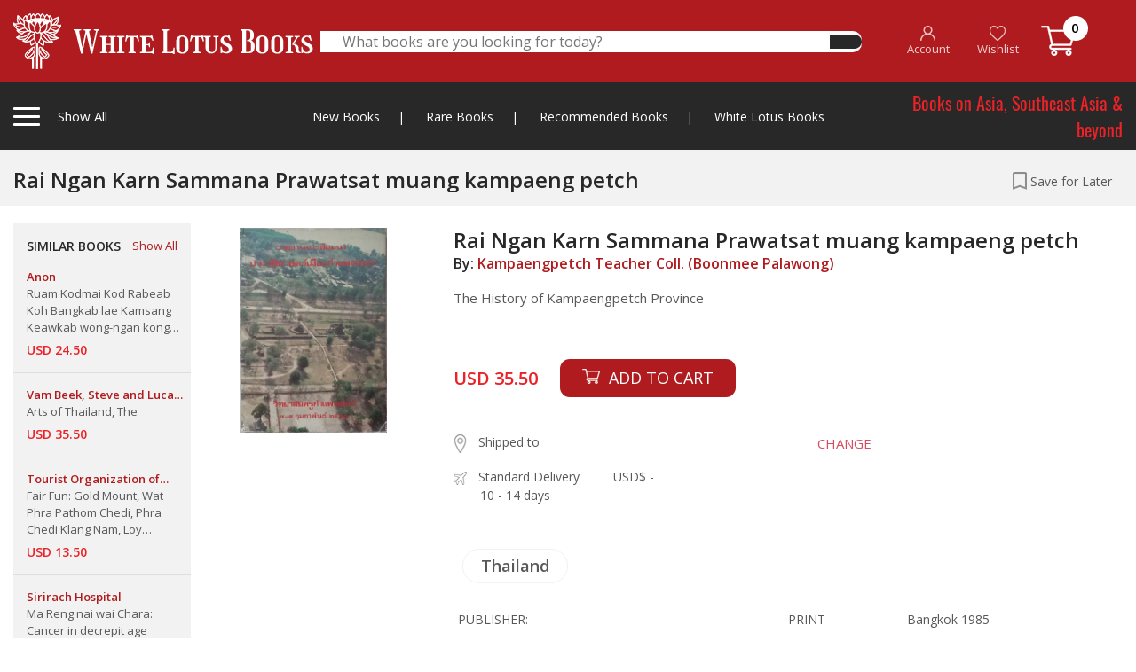

--- FILE ---
content_type: application/javascript
request_url: https://whitelotusbooks.com/assets/js/owl-hocks.js
body_size: 3628
content:

// my-account-slider

$('.myacc1-slider').owlCarousel({
  loop: false,
  margin: 8,
  center: false,
  nav: false,
  dots: false,
  autoplay:false,
  autoplayTimeout:2000,
  responsiveClass: true,
  responsiveRefreshRate: true,
  responsive : {
   0 : {
    items: 6
  },
  768 : {
    items: 6
  },
  960 : {
    items: 6
  },
  1200 : {
    items: 6
  },
  1920 : {
    items: 6
  }
}
});


var mycone = $('.myacc1-slider');
mycone.owlCarousel();
$('.ts-one-right').click(function() {
    mycone.trigger('next.owl.carousel');
})
$('.ts-one-left').click(function() {
    mycone.trigger('prev.owl.carousel', [300]);
})


$('.myacc2-slider').owlCarousel({
  loop: true,
  margin: 8,
  center: false,
  nav: false,
  dots: false,
  autoplay:false,
  autoplayTimeout:2000,
  responsiveClass: true,
  responsiveRefreshRate: true,
  responsive : {
   0 : {
    items: 6
  },
  768 : {
    items: 6
  },
  960 : {
    items: 6
  },
  1200 : {
    items: 6
  },
  1920 : {
    items: 6
  }
}
});


var myctwo = $('.myacc2-slider');
myctwo.owlCarousel();
$('.ts-two-right').click(function() {
    myctwo.trigger('next.owl.carousel');
})
$('.ts-two-left').click(function() {
    myctwo.trigger('prev.owl.carousel', [300]);
})


$('.myacc3-slider').owlCarousel({
  loop: true,
  margin: 8,
  center: false,
  nav: false,
  dots: false,
  autoplay:false,
  autoplayTimeout:2000,
  responsiveClass: true,
  responsiveRefreshRate: true,
  responsive : {
   0 : {
    items: 6
  },
  768 : {
    items: 6
  },
  960 : {
    items: 6
  },
  1200 : {
    items: 6
  },
  1920 : {
    items: 6
  }
}
});


var mycthree = $('.myacc3-slider');
mycthree.owlCarousel();
$('.ts-three-right').click(function() {
    mycthree.trigger('next.owl.carousel');
})
$('.ts-three-left').click(function() {
    mycthree.trigger('prev.owl.carousel', [300]);
})


$('.myacc4-slider').owlCarousel({
  loop: true,
  margin: 8,
  center: false,
  nav: false,
  dots: false,
  autoplay:false,
  autoplayTimeout:2000,
  responsiveClass: true,
  responsiveRefreshRate: true,
  responsive : {
   0 : {
    items: 6
  },
  768 : {
    items: 6
  },
  960 : {
    items: 6
  },
  1200 : {
    items: 6
  },
  1920 : {
    items: 6
  }
}
});


var mycfour = $('.myacc4-slider');
mycfour.owlCarousel();
$('.ts-four-right').click(function() {
    mycfour.trigger('next.owl.carousel');
})
$('.ts-four-left').click(function() {
    mycfour.trigger('prev.owl.carousel', [300]);
})

$('.myacc5-slider').owlCarousel({
  loop: true,
  margin: 8,
  center: false,
  nav: false,
  dots: false,
  autoplay:false,
  autoplayTimeout:2000,
  responsiveClass: true,
  responsiveRefreshRate: true,
  responsive : {
   0 : {
    items: 6
  },
  768 : {
    items: 6
  },
  960 : {
    items: 6
  },
  1200 : {
    items: 6
  },
  1920 : {
    items: 6
  }
}
});


var mycfive = $('.myacc5-slider');
mycfive.owlCarousel();
$('.ts-five-right').click(function() {
    mycfive.trigger('next.owl.carousel');
})
$('.ts-five-left').click(function() {
    mycfive.trigger('prev.owl.carousel', [300]);
})


$('.maginfi-slider').owlCarousel({
  loop: false,
  margin: 8,
  center: false,
  nav: false,
  dots: false,
  autoplay:false,
  autoplayTimeout:2000,
  responsiveClass: true,
  responsiveRefreshRate: true,
  responsive : {
   0 : {
    items: 6
  },
  768 : {
    items: 6
  },
  960 : {
    items: 6
  },
  1200 : {
    items: 7
  },
  1920 : {
    items: 8
  }
}
});


var zoomx = $('.maginfi-slider');
zoomx.owlCarousel();
$('.rightz').click(function() {
    zoomx.trigger('next.owl.carousel');
})
$('.leftz').click(function() {
    zoomx.trigger('prev.owl.carousel', [300]);
})